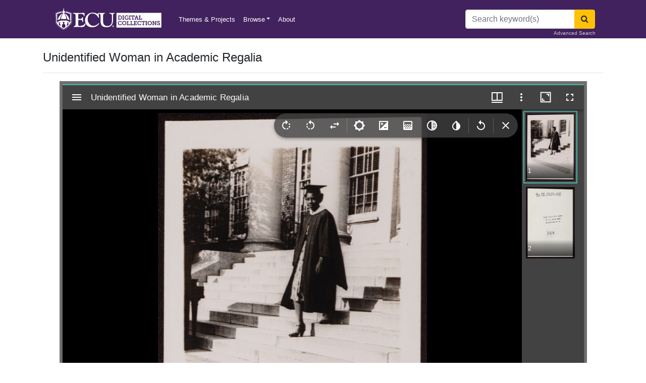

--- FILE ---
content_type: text/html; charset=utf-8
request_url: https://digital.lib.ecu.edu/51389
body_size: 10450
content:
<!DOCTYPE html>
<html lang="en">
<head>
    <meta charset="utf-8" />
    <meta name="viewport" content="width=device-width, initial-scale=1.0, user-scalable=yes, maximum-scale=2.0, shrink-to-fit=no" />
    <title>Unidentified Woman in Academic Regalia - ECU Digital Collections</title>
    <link rel="shortcut icon" href="/favicon.png">
    <link rel="apple-touch-icon" href="/favicon.png">
    <link rel="stylesheet" href="/css/site.css" />
    <link rel="stylesheet" href="/css/font-awesome.min.css" />
    <meta name="description" content="Discover digitized images, texts, audio, and video from ECU Libraries diverse collections and it's partners">
    <script src="/js/jquery.min.js"></script>
    <script src="/js/bootstrap.bundle.min.js"></script>
    <!-- Matomo Tag Manager -->
    <script>
        var _mtm = window._mtm = window._mtm || [];
        _mtm.push({'mtm.startTime': (new Date().getTime()), 'event': 'mtm.Start'});
        var d=document, g=d.createElement('script'), s=d.getElementsByTagName('script')[0];
        g.async=true; g.src='https://intranet.lib.ecu.edu/matomo/js/container_Jx8uSAdu.js'; s.parentNode.insertBefore(g,s);
    </script>
    <!-- End Matomo Tag Manager -->
    
    <link href="BotDetectCaptcha.ashx?get=layout-stylesheet&amp;amp;t=1768698000" rel="stylesheet" type="text/css" />

    <!-- Matomo -->
    <script>
        var _paq = window._paq = window._paq || [];
        /* tracker methods like "setCustomDimension" should be called before "trackPageView" */
        _paq.push(['trackPageView']);
        _paq.push(['enableLinkTracking']);
        (function() {
          var u="https://intranet.lib.ecu.edu/matomo/";
          _paq.push(['setTrackerUrl', u+'matomo.php']);
          _paq.push(['setSiteId', '6']);
          var d=document, g=d.createElement('script'), s=d.getElementsByTagName('script')[0];
          g.async=true; g.src=u+'matomo.js'; s.parentNode.insertBefore(g,s);
        })();
    </script>
    <!-- End Matomo Code -->
</head>
<body class="d-flex flex-column h-100">
    <header class="bg-purple">
    <div class="container">
        <nav class="navbar navbar-expand-sm navbar-dark bg-purple">
            <a class="navbar-brand" href="/"><img alt="ECU Digital Collections" src="/img/ecu_dc_wordmark.svg" title="ECU Digital Collections" style="height:50px"/></a>
            <span class="navbar-text">&nbsp;</span>
            <button class="navbar-toggler" type="button" data-toggle="collapse" data-target="#ecu-nav" aria-controls="ecu-nav" aria-expanded="false" aria-label="Toggle navigation">
                <span class="navbar-toggler-icon"></span>
            </button>

            <div class="collapse navbar-collapse" id="ecu-nav">

                <ul class="navbar-nav mr-auto">
                    <li class="nav-item">
                        <a class="nav-link" href="/collections">Themes & Projects</a>
                    </li>
                    <li class="nav-item dropdown">
                        <a class="nav-link dropdown-toggle" data-toggle="dropdown" href="#" role="button" aria-haspopup="true" aria-expanded="false">Browse</a>
                        <div class="dropdown-menu" style="z-index: 2000;">
                            <a class="dropdown-item" href="/search?utf8=✓">All Items</a>
                            <a class="dropdown-item" href="/locations/browse">Divisions</a>
                            <a class="dropdown-item" href="/subject/browse">Subjects</a>
                            <a class="dropdown-item" href="/mycollections/about">My Collections</a>
                            <a class="dropdown-item" href="/collections?utf8=✓">Themes & Projects</a>
                        </div>
                    </li>


                    <li class="nav-item">
                        <a class="nav-link" href="/about">About</a>
                    </li>
                </ul>
                    <form method="post" class="form-inline my-2 my-lg-0" action="/search/route">
                        <div class="input-group">
                            <input name="q" id="q" class="form-control" type="search" placeholder="Search keyword(s)" aria-label="Search">
                            <div class="input-group-append">
                                <button class="btn btn-warning" type="submit" aria-label="Search"><span class="fa fa-search"></span></button>
                            </div>
                        </div>
                        <a href="/advanced" class="small position-absolute" style="bottom: 3px; right: 15px; color: #cfc7d7">Advanced Search</a>
                    <input name="__RequestVerificationToken" type="hidden" value="CfDJ8LPGSs0fHNZIm3KZsIIvFEuuCw52XRi5SCIStEHGeTGXhIaev-S6by5s1IcyzKCBMZ46oLk3ho3XA6ddLEh4oVoxHceg8jt-IcA_7mU1coSLtWzx4bC4Ish_H7xdzxGFm_3JLxmTjbYIpSG8sgRW-jM" /></form>
            </div>
        </nav>
        <!--

<div class="alert alert-danger" role="alert">
    Example of a site-wide flash message. <a href="/about">Link</a>
</div>






<div class="alert alert-danger" role="alert" style="border: solid 1px red">
    <b>Starting at 9:00am eastern standard time on August 3, 2022, the Digital Collections repository will be undergoing a database migration. The planned downtime is minimal. We apologize for any inconvenience that may occur. Please reach out to us at <a href=mailto:ALS_DIGITALCOLLECTIONS@ecu.edu?subject="Repository Update">ALS_DIGITALCOLLECTIONS@ecu.edu</a> with any questions or comments. Thank you for your patience.</b>
</div>

<div class="alert alert-danger" role="alert" style="border: solid 1px red">
    We're updating our repository, some pages may be temporarily unavailable. We apologize for any inconvenience that may occur. Please reach out to us at <a href="mailto:ALS_DIGITALCOLLECTIONS@ecu.edu">ALS_DIGITALCOLLECTIONS@ecu.edu</a> with any questions or comments.
</div>



<div class="alert alert-danger" role="alert" style="border: solid 1px red">
    Some of our services are temporarily unavailable. We apologize for any inconvenience that may occur. Please reach out to us at <a href="mailto:ALS_DIGITALCOLLECTIONS@ecu.edu">ALS_DIGITALCOLLECTIONS@ecu.edu</a> with any questions or comments.
</div>
-->

    </div>
</header>
<div class="modal fade" id="exampleModal" tabindex="-1" aria-labelledby="exampleModalLabel" aria-hidden="true">
    <div class="modal-dialog">
        <div class="modal-content">
            <div class="modal-header">
                <h5 class="modal-title" id="exampleModalLabel">Digital Collections User Survey</h5>
                <button type="button" class="close" data-dismiss="modal" aria-label="Close">
                    <span aria-hidden="true">&times;</span>
                </button>
            </div>
            <div class="modal-body">
                <iframe src="https://ecu.az1.qualtrics.com/jfe/form/SV_42WjdbwMmUYAX1s" width="100%" height="400px" frameborder="0" marginheight="0" marginwidth="0">Loading…</iframe>
            </div>
        </div>
    </div>
</div>

    <div class="container position-relative">
        



<h4 class="mt-4">Unidentified Woman in Academic Regalia</h4>
<hr />

                
    <div class="row justify-content-center">

        <div class="col-11">
            <div id="ecu-mirador" style="min-height: 800px"></div>
            <script src="/js/main.js" data-manifest="../../Manifest/51389" data-canvas="0"></script>
        </div>

    </div>
        <div class="d-flex justify-content-center mt-2">
            <div class="btn-toolbar mb-3 mx-auto" role="toolbar" aria-label="Download options">
                <div class="btn-group" role="group" aria-label="1000px image">
                    <a id="small-dl" href="#" class="btn btn-info btn-sm mr-2"><i class="fa fa-download"></i> Small image - 1000px</a>
                </div>
                <div class="btn-group" role="group" aria-label="4000px image">
                    <a id="large-dl" href="#" class="btn btn-info btn-sm"><i class="fa fa-download"></i> Large image - 4000px</a>
                </div>

            </div>
        </div>



<div class="row">
<div class="col-md-8">
    <dl>
        <dt>Title</dt>
        <dd>Unidentified Woman in Academic Regalia</dd>
        <dt>Description</dt>
        <dd>A young woman poses in academic regalia. Photograph likely taken by Andrew Best. Dates approximated. Previous identifier: UA90.58.03.01.18</dd>
            <dt>Date</dt>
            <dd>1940-1969</dd>
            <dt>Original Format</dt>
            <dd>
                    <a href="/search?utf8=%E2%9C%93&amp;filter_fields=format&amp;filter_values=photographs" class="mr-3">photographs</a>
            </dd>

        <dt>Extent</dt>
        <dd>8cm x 12cm</dd>
        <dt>Local Identifier</dt>
        <dd>
LL02.13.03.02.01.21        </dd>
            <dt>Creator(s)</dt>
            <ul class="list-unstyled mb-2">
                    <li> <a href="/search?utf8=%E2%9C%93&amp;filter_fields=name&amp;filter_values=Best,%20Andrew%20A.,%201916-2005">Best, Andrew A., 1916-2005</a></li>
            </ul>
            <dt>Subject(s)</dt>
            <ul class="list-unstyled">
                    <li> <a href="/search?utf8=%E2%9C%93&amp;filter_fields=subject&amp;filter_values=African%20Americans--North%20Carolina">African Americans--North Carolina</a></li>
            </ul>
            <dt>Spatial</dt>
            <ul class="list-unstyled">
                    <li> <a href="/search?utf8=%E2%9C%93&amp;filter_fields=spatial&amp;filter_values=Kinston%20(N.C.)">Kinston (N.C.)</a></li>
            </ul>
            <dt>Location of Original</dt>
            <dd>
                Laupus Library History Collections
            </dd>
            <dt>Rights</dt>
            <dd>
                This item has been made available for use in research, teaching, and private study. Researchers are responsible for using these materials in accordance with Title 17 of the United States Code and any other applicable statutes. If you are the creator or copyright holder of this item and would like it removed, please contact us at als_digitalcollections@ecu.edu.<br /><a href="http://rightsstatements.org/vocab/InC-EDU/1.0/">http://rightsstatements.org/vocab/InC-EDU/1.0/</a>
            </dd>
        
        <dt>Permalink</dt>
        <dd>https://digital.lib.ecu.edu/51389</dd>
        <dt>Preferred Citation</dt>
        <dd>
        <i class="fa fa-window-restore"></i> <a href="#" data-toggle="modal" data-target="#citationModal">Cite this item</a>
            
    </dl>


</div>
<div class="col-md-4 small">
<ul class="list-group mb-4">
    <li class="list-group-item bg-gray">This item</li>
    <li class="list-group-item d-flex align-items-center">
            <img class="img-responsive float-left mr-2" src="https://iiif.lib.ecu.edu/cantaloupe/iiif/2/00051389_0001.jp2/full/!225,225/0/default.jpg" alt="Unidentified Woman in Academic Regalia" style="height: 45px">
        <span>Unidentified Woman in Academic Regalia</span>
    </li>
    <li class="list-group-item">
            <a href="/authenticate/signin?ReturnUrl=%2F51389"><i class="fa fa-heart-o text-danger"></i> My Collections Login</a>
    </li>
    <li class="list-group-item"><a href="https://digital.lib.ecu.edu/worksheet/51389"><i class="fa fa-file-o text-secondary"></i> Printable Feedback Form</a></li>
</ul>
    <ul class="list-group mb-4">
        <li class="list-group-item bg-gray">Found in theme/project</li>
            <li class="list-group-item d-flex align-items-center">
                <img class="img-responsive rounded-circle float-left mr-2" src="/img/collection/thumbs/african-american.jpg" alt="African American History and Culture" style="height: 45px">
                <a href="/collections/african-american?utf8=✓&filter_fields=collection_s&filter_values=African American History and Culture">
                    African American History and Culture
                </a>
            </li>
            <li class="list-group-item d-flex align-items-center">
                <img class="img-responsive rounded-circle float-left mr-2" src="/img/collection/thumbs/laupus-history.jpg" alt="Laupus Health Sciences History Collections" style="height: 45px">
                <a href="/collections/laupus-history?utf8=✓&filter_fields=collection_s&filter_values=Laupus Health Sciences History Collections">
                    Laupus Health Sciences History Collections
                </a>
            </li>
    </ul>
    <ul class="list-group mt-4">
        <li class="list-group-item bg-gray">Location of Original</li>
        <li class="list-group-item">
            <a href="http://digital.lib.ecu.edu/special/ead/findingaids/LL02-13"><i class="fa fa-external-link"></i> Andrew A. Best Papers</a> from the <em>Laupus Library History Collections</em>
        </li>
        <li class="list-group-item">
                <a href="/locations/laupus/ll02-13?utf8=✓&filter_fields=guide_sort&filter_values=Best, Andrew A., Papers"><i class="fa fa-search"></i> View all digitized items from the Andrew A. Best Papers</a>

        </li>
    </ul>
        
</div>
</div>


<div class="modal fade" id="citationModal" tabindex="-1" role="dialog" aria-labelledby="citationModalLabel" aria-hidden="true">
    <div class="modal-dialog modal-lg modal-dialog-centered" role="document">
        <div class="modal-content">
            <div class="modal-header">
                <h5 class="modal-title" id="citationModalLabel">Preferred Citation</h5>
                <button type="button" class="close" data-dismiss="modal" aria-label="Close">
                    <span aria-hidden="true">&times;</span>
                </button>
            </div>
            <div class="modal-body">
                <div>
                    <p>
                        If you are doing an assignment, <b class="text-danger">ask your professor which style to use</b>. 
                        Most require similar information, but the formats vary. 
                        More citation information can be found at <a href="https://libguides.ecu.edu/citation">https://libguides.ecu.edu/citation</a>.

                    </p>
                    <div class="alert alert-secondary">
Best, Andrew A., 1916-2005<span>. </span>
Unidentified Woman in Academic Regalia<span>. </span>
                            <span>1940-1969. </span>
                        
                            <span>Andrew A. Best Papers. </span>
                            <span>LL02.13.03.02.01.21. </span>
                        <span>East Carolina University Digital Collections. </span>

                        https://digital.lib.ecu.edu/51389<span>.</span> Accessed 17 Jan. 2026<span>.</span>

                    </div>
                    <div class="small text-muted">Citation format: Creator. Title. Date. Collection. Identifier. Location. URL. Date Accessed. </div>
                </div>
            </div>
            <div class="modal-footer">
                <button type="button" class="btn btn-secondary" data-dismiss="modal">Close</button>
            </div>
        </div>
    </div>
</div>
    <h4 class="mt-4">Related Search Results</h4>
    <div class="row">
            <div class="col-md-3">
                <div class="card">
                    <a href="/51391" class="mx-auto">
                        <img class="card-img-top" src="https://iiif.lib.ecu.edu/cantaloupe/iiif/2/00051391_0001.jp2/full/!225,225/0/default.jpg" alt="Unidentified Woman in Academic Regalia"/>
                    </a>
                </div>
                <div class="card-body pt-2">
                    <div clas="card-title">
                        <a href="/51391" class="mx-auto">
                            Unidentified Woman in Academic Regalia
                        </a>
                    </div>
                </div>
                
            </div>
            <div class="col-md-3">
                <div class="card">
                    <a href="/51413" class="mx-auto">
                        <img class="card-img-top" src="https://iiif.lib.ecu.edu/cantaloupe/iiif/2/00051413_0001.jp2/full/!225,225/0/default.jpg" alt="Unidentified Woman in Academic Regalia"/>
                    </a>
                </div>
                <div class="card-body pt-2">
                    <div clas="card-title">
                        <a href="/51413" class="mx-auto">
                            Unidentified Woman in Academic Regalia
                        </a>
                    </div>
                </div>
                
            </div>
            <div class="col-md-3">
                <div class="card">
                    <a href="/51405" class="mx-auto">
                        <img class="card-img-top" src="https://iiif.lib.ecu.edu/cantaloupe/iiif/2/00051405_0001.jp2/full/!225,225/0/default.jpg" alt="Woman in Academic Regalia"/>
                    </a>
                </div>
                <div class="card-body pt-2">
                    <div clas="card-title">
                        <a href="/51405" class="mx-auto">
                            Woman in Academic Regalia
                        </a>
                    </div>
                </div>
                
            </div>
        <div class="col-md-3">
            <div class="card">
                <a href="https://digital.lib.ecu.edu/search?utf8=%E2%9C%93&q=Unidentified Woman in Academic Regalia" class="mx-auto">
                    <span class="fa fa-search-plus text-secondary p-3" style="font-size: 10em;"></span>
                </a>
            </div>
            <div class="card-body pt-2">
                <div clas="card-title">
                    <a href="https://digital.lib.ecu.edu/search?utf8=%E2%9C%93&q=Unidentified Woman in Academic Regalia" class="mx-auto">
                        More Search Results...
                    </a>
                </div>
            </div>

        </div>
    </div>

<div class="card bg-light mt-3 mb-sm-4 mb-md-0">
    <div class="card-header"><i class="fa fa-info-circle"></i> Content Notice</div>
    <div class="card-body">
        <p class="card-text">
            Public access is provided to these resources to preserve the historical record.
            The content represents the opinions and actions of their creators and the culture in which they were produced.
            Therefore, some materials may contain language and imagery that is outdated, offensive and/or harmful.
            The content does not reflect the opinions, values, or beliefs of ECU Libraries.
        </p>
    </div>
</div>



<div class="row mt-4">
    <div class="col-md-12">
         <h4>Contact Digital Collections</h4>
        <p>If you know something about this item or would like to request additional information, <a href="#" data-toggle="modal" data-target="#questionModal">click here</a>.</p>
        <hr />
        <form method="post" action="/object/question">
            <input type="hidden" value="51389" data-val="true" data-val-required="The Pid field is required." id="NewQuestion_Pid" name="NewQuestion.Pid" />
            <div class="modal fade" id="questionModal" tabindex="-1" role="dialog" aria-labelledby="questionModalLabel" aria-hidden="true">
                <div class="modal-dialog" role="document">
                    <div class="modal-content">
                        <div class="modal-header">
                            <h5 class="modal-title" id="questionModalLabel">Contact Digital Collections</h5>
                            <button type="button" class="close" data-dismiss="modal" aria-label="Close">
                                <span aria-hidden="true">&times;</span>
                            </button>
                        </div>
                        <div class="modal-body">
                            <div class="form-group">
                                <label for="NewQuestion_Email">Email address</label> <span class="text-danger">*</span>
                                <input type="text" class="form-control" data-val="true" data-val-email="Invalid Email Address" data-val-required="The Email address field is required." id="NewQuestion_Email" name="NewQuestion.Email" value="" />
                                <span class="text-danger field-validation-valid" data-valmsg-for="NewQuestion.Email" data-valmsg-replace="true"></span>
                            </div>
                            <div class="form-group">
                                <label for="NewQuestion_Question">Question</label> <span class="text-danger">*</span>
                                <textarea class="form-control" data-val="true" data-val-required="The Question field is required." id="NewQuestion_Question" name="NewQuestion.Question">
</textarea>
                                <span class="text-danger field-validation-valid" data-valmsg-for="NewQuestion.Question" data-valmsg-replace="true"></span>
                            </div>
                            <div class="form-group">
                                <label for="QuestionCaptchaCode">Retype the code from the picture:</label>
                                <captcha>

  <div class="BDC_CaptchaDiv " id="QuestionCaptcha_CaptchaDiv" style="width: 280px !important; height: 50px !important; "><!--
 --><div class="BDC_CaptchaImageDiv" id="QuestionCaptcha_CaptchaImageDiv" style="width: 250px !important; height: 50px !important;"><!--
   --><div class="BDC_CaptchaImageDiv" style="width:250px; height:40px;"><img class="BDC_CaptchaImage" id="QuestionCaptcha_CaptchaImage" src="BotDetectCaptcha.ashx?get=image&amp;c=QuestionCaptcha&amp;t=5ccf6452626f4baaa3ad262d6cf9aa89" alt="Retype the CAPTCHA code from the image" style="" /></div><!--
   --><a href="//captcha.org/captcha.html?asp.net" title="BotDetect CAPTCHA ASP.NET Form Validation" style="display: block !important; height: 10px !important; margin: 0 !important; padding: 0 !important; font-size: 9px !important; line-height: 10px !important; visibility: visible !important; font-family: Verdana, DejaVu Sans, Bitstream Vera Sans, Verdana Ref, sans-serif !important; vertical-align: middle !important; text-align: center !important; text-decoration: none !important; background-color: #f8f8f8 !important; color: #606060 !important;">BotDetect CAPTCHA ASP.NET Form Validation</a><!--
 --></div><!--
 --><div class="BDC_CaptchaIconsDiv" id="QuestionCaptcha_CaptchaIconsDiv" style="width: 24px !important;"><!--
   --><a class="BDC_ReloadLink" id="QuestionCaptcha_ReloadLink" href="#" title="Change the CAPTCHA code"><img class="BDC_ReloadIcon" id="QuestionCaptcha_ReloadIcon" src="BotDetectCaptcha.ashx?get=reload-icon" alt="Change the CAPTCHA code" /></a><!--
   --><a class="BDC_SoundLink" id="QuestionCaptcha_SoundLink" href="BotDetectCaptcha.ashx?get=sound&amp;c=QuestionCaptcha&amp;t=5ccf6452626f4baaa3ad262d6cf9aa89" title="Speak the CAPTCHA code" rel="nofollow"><img class="BDC_SoundIcon" id="QuestionCaptcha_SoundIcon" src="BotDetectCaptcha.ashx?get=sound-icon" alt="Speak the CAPTCHA code" /></a><!--
   --><div class="BDC_Placeholder" id="QuestionCaptcha_AudioPlaceholder">&nbsp;</div><!--
 --></div>
    <script src="BotDetectCaptcha.ashx?get=script-include&amp;c=QuestionCaptcha&amp;t=5ccf6452626f4baaa3ad262d6cf9aa89" type="text/javascript"></script>
    <input type="hidden" name="BDC_VCID_QuestionCaptcha" id="BDC_VCID_QuestionCaptcha" value="5ccf6452626f4baaa3ad262d6cf9aa89" />
    <input type="hidden" name="BDC_BackWorkaround_QuestionCaptcha" id="BDC_BackWorkaround_QuestionCaptcha" value="0" />
    <input type="hidden" name="BDC_Hs_QuestionCaptcha" id="BDC_Hs_QuestionCaptcha" value="32d45f9f20c1be9a9e7a691c2e2ba2c1ae336957" />
    <input type="hidden" name="BDC_SP_QuestionCaptcha" id="BDC_SP_QuestionCaptcha" value="548107360" />
  </div>

</captcha>
                                <div class="actions">
                                    <input type="text" id="QuestionCaptchaCode" name="QuestionCaptchaCode" value="" />
                                </div>
                            </div>
                        </div>
                        <div class="modal-footer">

                            <button type="button" class="btn btn-secondary" data-dismiss="modal">Close</button>
                            <button type="submit" class="btn btn-primary">Submit Question</button>
                        </div>
                    </div>
                </div>
            </div>
        <input name="__RequestVerificationToken" type="hidden" value="CfDJ8LPGSs0fHNZIm3KZsIIvFEuuCw52XRi5SCIStEHGeTGXhIaev-S6by5s1IcyzKCBMZ46oLk3ho3XA6ddLEh4oVoxHceg8jt-IcA_7mU1coSLtWzx4bC4Ish_H7xdzxGFm_3JLxmTjbYIpSG8sgRW-jM" /></form>

       
        <h4 class="mt-4">Comment on This Item</h4>
        <p>Complete the fields below to post a public comment about the material featured on this page. The email address you submit will not be displayed and would only be used to contact you with additional comments or questions. </p>
        <hr />
        <form method="post" action="/object/comment">
            <input type="hidden" data-val="true" data-val-required="The object_id field is required." id="NewComment_object_id" name="NewComment.object_id" value="51389" />

            <div class="form-group">
                <span class="text-danger">*</span> <label for="NewComment_name">Name</label>
                <input type="text" class="form-control col-md-4" data-val="true" data-val-length="Name cannot exceed 75 characters." data-val-length-max="75" data-val-required="The Name field is required." id="NewComment_name" maxlength="75" name="NewComment.name" value="" />
                <span class="text-danger field-validation-valid" data-valmsg-for="NewComment.name" data-valmsg-replace="true"></span>
            </div>
            <div class="form-group">
                <span class="text-danger">*</span> <label for="NewComment_email">Email</label>
                <input type="text" class="form-control col-md-4" data-val="true" data-val-email="Invalid Email Address" data-val-length="Email cannot exceed 50 characters." data-val-length-max="50" data-val-required="The Email field is required." id="NewComment_email" maxlength="50" name="NewComment.email" value="" />
                <span class="text-danger field-validation-valid" data-valmsg-for="NewComment.email" data-valmsg-replace="true"></span>
            </div>
            <div class="form-group">
                <span class="text-danger">*</span> <label for="NewComment_value">Comment</label>
                <textarea class="form-control col-md-6" data-val="true" data-val-required="The Comment field is required." id="NewComment_value" name="NewComment.value">
</textarea>
                <span class="text-danger field-validation-valid" data-valmsg-for="NewComment.value" data-valmsg-replace="true"></span>
            </div>

            <div class="form-group">
                <label for="CommentCaptchaCode">Retype the code from the picture:</label>
                <captcha>

  <div class="BDC_CaptchaDiv " id="CommentCaptcha_CaptchaDiv" style="width: 280px !important; height: 50px !important; "><!--
 --><div class="BDC_CaptchaImageDiv" id="CommentCaptcha_CaptchaImageDiv" style="width: 250px !important; height: 50px !important;"><!--
   --><div class="BDC_CaptchaImageDiv" style="width:250px; height:40px;"><img class="BDC_CaptchaImage" id="CommentCaptcha_CaptchaImage" src="BotDetectCaptcha.ashx?get=image&amp;c=CommentCaptcha&amp;t=9e8e14a65e994515b2170b430651a20c" alt="Retype the CAPTCHA code from the image" style="" /></div><!--
   --><a href="//captcha.org/captcha.html?asp.net" title="BotDetect CAPTCHA ASP.NET Form Validation" style="display: block !important; height: 10px !important; margin: 0 !important; padding: 0 !important; font-size: 9px !important; line-height: 10px !important; visibility: visible !important; font-family: Verdana, DejaVu Sans, Bitstream Vera Sans, Verdana Ref, sans-serif !important; vertical-align: middle !important; text-align: center !important; text-decoration: none !important; background-color: #f8f8f8 !important; color: #606060 !important;">BotDetect CAPTCHA ASP.NET Form Validation</a><!--
 --></div><!--
 --><div class="BDC_CaptchaIconsDiv" id="CommentCaptcha_CaptchaIconsDiv" style="width: 24px !important;"><!--
   --><a class="BDC_ReloadLink" id="CommentCaptcha_ReloadLink" href="#" title="Change the CAPTCHA code"><img class="BDC_ReloadIcon" id="CommentCaptcha_ReloadIcon" src="BotDetectCaptcha.ashx?get=reload-icon" alt="Change the CAPTCHA code" /></a><!--
   --><a class="BDC_SoundLink" id="CommentCaptcha_SoundLink" href="BotDetectCaptcha.ashx?get=sound&amp;c=CommentCaptcha&amp;t=9e8e14a65e994515b2170b430651a20c" title="Speak the CAPTCHA code" rel="nofollow"><img class="BDC_SoundIcon" id="CommentCaptcha_SoundIcon" src="BotDetectCaptcha.ashx?get=sound-icon" alt="Speak the CAPTCHA code" /></a><!--
   --><div class="BDC_Placeholder" id="CommentCaptcha_AudioPlaceholder">&nbsp;</div><!--
 --></div>
    <script src="BotDetectCaptcha.ashx?get=script-include&amp;c=CommentCaptcha&amp;t=9e8e14a65e994515b2170b430651a20c" type="text/javascript"></script>
    <input type="hidden" name="BDC_VCID_CommentCaptcha" id="BDC_VCID_CommentCaptcha" value="9e8e14a65e994515b2170b430651a20c" />
    <input type="hidden" name="BDC_BackWorkaround_CommentCaptcha" id="BDC_BackWorkaround_CommentCaptcha" value="0" />
    <input type="hidden" name="BDC_Hs_CommentCaptcha" id="BDC_Hs_CommentCaptcha" value="1a730b96eba0bf46b2e164d3d2bf9b9fee3cec7a" />
    <input type="hidden" name="BDC_SP_CommentCaptcha" id="BDC_SP_CommentCaptcha" value="1095108286" />
  </div>

</captcha>
                <div class="actions">
                    <input type="text" id="CommentCaptchaCode" name="CommentCaptchaCode" value="" />
                </div>
            </div>
            <button type="submit" class="btn btn-info mb-2">Submit Comment</button>
            <small><a style="text-decoration: underline; color: blue; cursor: pointer" class="d-block mb-4" onclick="alert('We welcome comments on our materials. We reserve the right to delete comments that are inappropriate or off topic. Comments do not reflect the views of East Carolina University and may contain errors.');">Comment Policy</a></small>
        <input name="__RequestVerificationToken" type="hidden" value="CfDJ8LPGSs0fHNZIm3KZsIIvFEuuCw52XRi5SCIStEHGeTGXhIaev-S6by5s1IcyzKCBMZ46oLk3ho3XA6ddLEh4oVoxHceg8jt-IcA_7mU1coSLtWzx4bC4Ish_H7xdzxGFm_3JLxmTjbYIpSG8sgRW-jM" /></form>
    </div>
</div>
<div id="myElement"></div>



    </div>
    
<footer class="site-footer mt-auto">
    <div class="container">
        <div class="row">
            <div class="col-sm-12 col-md-8">
                <h6>ECU DIGITAL COLLECTIONS</h6>
                <p class="text-justify">
                    We support the research and teaching mission of East Carolina University 
                    and preserve the cultural heritage of the eastern North Carolina community through digital initiatives, 
                    especially the creation of digital library materials and tools.
                </p>
            </div>

            <div class="col-xs-6 col-md-4 text-right">
                <h6>Quick Links</h6>
                <ul class="footer-links">
                        <li>
                            <a href="/authenticate/signin?ReturnUrl=%2F51389" class="">Login <i class="fa fa-sign-in" aria-hidden="true"></i></a>
                        </li>
                    <li><a href="/about">About</a></li>
                    <li><a href="mailto:als_digitalprojects@ecu.edu">Contact</a></li>
                    <li><a href="https://info.ecu.edu/libraries/">ECU Libraries</a></li>
                    <li><a href="https://www.ecu.edu/">East Carolina University</a></li>
                </ul>
            </div>
        </div>
        <hr>
    </div>
    <div class="container">
        <div class="row">
            <div class="col-md-8 col-sm-6">
                <p class="copyright-text">
                    Copyright &copy; 2026 All Rights Reserved by
                    <a href="http://www.ecu.edu">East Carolina University</a>.
                </p>
            </div>

        </div>
    </div>
</footer>


    
    <script src="/js/jquery.validate.min.js"></script>
<script src="/js/jquery.validate.unobtrusive.min.js"></script>


        <script type="text/javascript">
            var position = 'far-right';
            if ($(window).width() < 760) {
                position = 'far-bottom';
                $('#ecu-mirador').css("min-height", "500px");
            } else {
                $('#ecu-mirador').css("min-height", "800px");
            }
        </script>

    <script>
        //$('a[data-toggle="tab"]').on('shown.bs.tab',
        //    function(e) {
        //        if (e.target.id == "image-tab") {
                    //alert('https://davenport.ecu.edu:6984/manifest/51389');
        //        }
                //e.target // newly activated tab
                //e.relatedTarget // previous active tab
        //    });

        var CaptchaCallback = function() {
            jQuery('.g-recaptcha').each(function(index, el) {
                grecaptcha.render(el, {
                    'sitekey' : jQuery(el).attr('data-sitekey')
                    ,'theme' : jQuery(el).attr('data-theme')
                    ,'size' : jQuery(el).attr('data-size')
                    ,'tabindex' : jQuery(el).attr('data-tabindex')
                    ,'callback' : jQuery(el).attr('data-callback')
                    ,'expired-callback' : jQuery(el).attr('data-expired-callback')
                    ,'error-callback' : jQuery(el).attr('data-error-callback')
                });
            });
        };

        // function detectKey(e) {
        //     var query = window.location.toString();
        //     var test = document.getElementById("phyloc");
        //     var browserName = navigator.appName;
        //     if (browserName == "Microsoft Internet Explorer") {
        //         if (event.keyCode == 192) {
        //             window.open(query.replace('https://digital.lib.ecu.edu/', 'http://digital.lib.ecu.edu/admin/index/'), '');
        //         }
        //     }
        //     else {
        //         if (e.which == 192) {
        //             window.open(query.replace('https://digital.lib.ecu.edu/', 'http://digital.lib.ecu.edu/admin/index/'), '');
        //         }
        //     }
        // }
        // document.onkeydown = detectKey;

        $(document).on("click", ".replyLink", function () {
            var passedID = $(this).data('id');
            $("#parentId").val(passedID);
            //alert(passedID);
        });
        var list = ["https://iiif.lib.ecu.edu/cantaloupe/iiif/2/00051389_0001.jp2","https://iiif.lib.ecu.edu/cantaloupe/iiif/2/00051389_0002.jp2"];
        $(document).ready(function () {
            $('#image').removeClass('active');
            $('#small-dl').attr("href", list[0] + "/full/1000,/0/default.jpg");
            $('#large-dl').attr("href", list[0] + "/full/4000,/0/default.jpg");
            $('#myElement').data('cacheKey', '0');

            $(document).keydown(function (event) {
                // Detect key 192 (`)
                if (event.which === 192) {
                    let currentUrl = window.location.href;
                    let currentId = parseInt(currentUrl.match(/(\d+)$/)[0]);
                    window.location.href = "http://digital.lib.ecu.edu/admin/index/" + currentId;
                }

                // Detect Shift + Right Arrow
                if (event.shiftKey && event.which === 39) {
                    let currentUrl = window.location.href;
                    let currentId = parseInt(currentUrl.match(/(\d+)$/)[0]);
                    let nextId = currentId + 1;
                    let nextUrl = currentUrl.replace(/(\d+)$/, nextId);
                    window.location.href = nextUrl;
                }

                // Detect Shift + Left Arrow
                if (event.shiftKey && event.which === 37) {
                    let currentUrl = window.location.href;
                    let currentId = parseInt(currentUrl.match(/(\d+)$/)[0]);
                    let prevId = currentId - 1;
                    let prevUrl = currentUrl.replace(/(\d+)$/, prevId);
                    window.location.href = prevUrl;
                }
            });
        });
        $('body').on('click', '.mirador-current-canvas-grouping', function () {
            var idx = $(this).attr("data-canvas-index");
            $('#myElement').data('cacheKey', idx);
            $('#small-dl').attr("href", list[idx] + "/full/1000,/0/default.jpg");
            $('#large-dl').attr("href", list[idx] + "/full/4000,/0/default.jpg");
            //window.history.replaceState("", "", window.location.href.split('.')[0] + "." + (parseInt(idx) + 1));
        });
        $('body').on('click', '.mirador103', function () {
            var idx = $(this).index();
            $('#small-dl').attr("href", list[idx] + "/full/1000,/0/default.jpg");
            $('#large-dl').attr("href", list[idx] + "/full/4000,/0/default.jpg");
            //window.history.replaceState("", "", window.location.href.split('.')[0] + "." + (parseInt(idx) + 1));
        });
        $('body').on('click', '.mirador148', function () {
            var idx = $(this).index();
            $('#small-dl').attr("href", list[idx] + "/full/1000,/0/default.jpg");
            $('#large-dl').attr("href", list[idx] + "/full/4000,/0/default.jpg");
            //window.history.replaceState("", "", window.location.href.split('.')[0] + "." + (parseInt(idx) + 1));
        });
        $('body').on('click', '.mirador-previous-canvas-button', function () {
            var cacheValue = parseInt($('#myElement').data('cacheKey'));
            cacheValue -= 1;

            // Store the updated value back to the cache
            $('#myElement').data('cacheKey', cacheValue);
            //var idx = window.location.href.split('.')[1] == null ? 1 : parseInt(window.location.href.split('.')[1]);
            $('#small-dl').attr("href", list[cacheValue] + "/full/1000,/0/default.jpg");
            $('#large-dl').attr("href", list[cacheValue] + "/full/4000,/0/default.jpg");
            //window.history.replaceState("", "", window.location.href.split('.')[0] + "." + (idx - 1));
        });
        $('body').on('click', '.mirador-next-canvas-button', function () {

            var cacheValue = parseInt($('#myElement').data('cacheKey'));
            cacheValue += 1;

            // Store the updated value back to the cache
            $('#myElement').data('cacheKey', cacheValue);

            //var idx = window.location.href.split('.')[1] == null ? 1 : parseInt(window.location.href.split('.')[1]);
            $('#small-dl').attr("href", list[cacheValue] + "/full/1000,/0/default.jpg");
            $('#large-dl').attr("href", list[cacheValue] + "/full/4000,/0/default.jpg");
            //window.history.replaceState("", "", window.location.href.split('.')[0] + "." + (idx + 1));
        });
    </script>



</body>
</html>


--- FILE ---
content_type: text/html; charset=utf-8
request_url: https://ecu.az1.qualtrics.com/jfe/form/SV_42WjdbwMmUYAX1s
body_size: 17004
content:
<!doctype html><html dir="ltr"><head><title>Online Survey Software | Qualtrics Survey Solutions</title><meta property="og:title" content="Online Survey Software | Qualtrics Survey Solutions"><meta name="description" content="Qualtrics sophisticated online survey software solutions make creating online surveys easy. Learn more about Research Suite and get a free account today."><meta property="og:description" content="Qualtrics sophisticated online survey software solutions make creating online surveys easy. Learn more about Research Suite and get a free account today."><meta name="robots" content="noindex"><link rel="icon" type="image/x-icon" href="https://ecu.az1.qualtrics.com/brand-management/brand-assets/ecu/favicon.ico"><link rel="apple-touch-icon" href="/brand-management/apple-touch-icon"><meta charset="UTF-8"><meta name="viewport" content="width=device-width,initial-scale=1,shrink-to-fit=no"><meta name="apple-mobile-web-app-capable" content="yes"><meta name="mobile-web-app-capable" content="yes"><style>#q{background:#fff;position:absolute;top:0;bottom:0;left:0;right:0;z-index:1000}#q::before{content:'';display:block;position:fixed;top:30%;right:50%;width:50px;height:50px;border:6px solid transparent;border-top-color:#0b6ed0;border-left-color:#0b6ed0;border-radius:80px;animation:q 1s linear infinite;margin:-33px -33px 0 0;box-sizing:border-box}@keyframes q{0%{transform:rotate(0)}100%{transform:rotate(360deg)}}</style><script>!function(){"use strict";var e,s,n,o,t,m={},r={};function a(e){var s=r[e];if(void 0!==s)return s.exports;var n=r[e]={id:e,loaded:!1,exports:{}};return m[e].call(n.exports,n,n.exports,a),n.loaded=!0,n.exports}a.m=m,a.amdO={},e=[],a.O=function(s,n,o,t){if(!n){var m=1/0;for(c=0;c<e.length;c++){n=e[c][0],o=e[c][1],t=e[c][2];for(var r=!0,i=0;i<n.length;i++)(!1&t||m>=t)&&Object.keys(a.O).every(function(e){return a.O[e](n[i])})?n.splice(i--,1):(r=!1,t<m&&(m=t));if(r){e.splice(c--,1);var f=o();void 0!==f&&(s=f)}}return s}t=t||0;for(var c=e.length;c>0&&e[c-1][2]>t;c--)e[c]=e[c-1];e[c]=[n,o,t]},a.n=function(e){var s=e&&e.__esModule?function(){return e.default}:function(){return e};return a.d(s,{a:s}),s},n=Object.getPrototypeOf?function(e){return Object.getPrototypeOf(e)}:function(e){return e.__proto__},a.t=function(e,o){if(1&o&&(e=this(e)),8&o)return e;if("object"==typeof e&&e){if(4&o&&e.__esModule)return e;if(16&o&&"function"==typeof e.then)return e}var t=Object.create(null);a.r(t);var m={};s=s||[null,n({}),n([]),n(n)];for(var r=2&o&&e;("object"==typeof r||"function"==typeof r)&&!~s.indexOf(r);r=n(r))Object.getOwnPropertyNames(r).forEach(function(s){m[s]=function(){return e[s]}});return m.default=function(){return e},a.d(t,m),t},a.d=function(e,s){for(var n in s)a.o(s,n)&&!a.o(e,n)&&Object.defineProperty(e,n,{enumerable:!0,get:s[n]})},a.f={},a.e=function(e){return Promise.all(Object.keys(a.f).reduce(function(s,n){return a.f[n](e,s),s},[]))},a.u=function(e){return"c/"+{38:"../m/system-HI-json",87:"signature",109:"../m/system-EO-json",132:"../m/system-NE-json",194:"../m/system-ZH-T-json",215:"../m/system-CEB-json",233:"db",243:"../m/system-HR-json",277:"../m/preview-MN-json",311:"../m/system-SR-ME-json",325:"form",371:"../m/system-SO-json",410:"drill",446:"../m/preview-FR-json",509:"../m/system-PL-json",584:"../m/preview-MAR-json",598:"numberScale",910:"../m/system-SL-json",957:"../m/preview-AZ-AZ-json",1044:"matrix",1075:"mc",1192:"meta",1194:"../m/preview-LT-json",1205:"timing",1276:"../m/preview-PB-json",1362:"../m/system-Q_DEV-json",1366:"../m/system-UR-json",1388:"../m/system-TEL-json",1391:"../m/preview-JA-json",1426:"../m/system-MN-json",1493:"../m/preview-HIL-json",1506:"../m/system-ASM-json",1594:"../m/preview-KAN-json",1612:"../m/preview-KO-json",1706:"../m/preview-SIN-json",1779:"../m/preview-SR-json",1822:"../m/system-SQI-json",1895:"../m/system-SIN-json",1914:"../m/system-EN-GB-json",1945:"orgh",1963:"../m/system-MY-json",2022:"../m/preview-MK-json",2066:"../m/system-TA-json",2102:"../m/system-BG-json",2132:"../m/preview-KAT-json",2250:"../m/system-HU-json",2367:"../m/system-MAL-json",2407:"../m/preview-NE-json",2436:"slider",2457:"../m/system-MK-json",2476:"../m/system-EL-json",2549:"../m/preview-DE-json",2550:"../m/system-DE-json",2640:"../m/system-AZ-AZ-json",2739:"../m/preview-TGL-json",2746:"../m/system-PT-BR-json",2765:"../m/preview-TEL-json",2766:"../m/preview-MS-json",2872:"../m/preview-SK-json",3079:"../m/system-TR-json",3081:"../m/preview-DA-json",3109:"../m/preview-SL-json",3135:"../m/preview-EN-GB-json",3161:"../m/preview-BG-json",3210:"../m/preview-KM-json",3528:"../m/system-ID-json",3532:"../m/preview-ZH-S-json",3545:"../m/system-KM-json",3546:"../m/system-HE-json",3639:"../m/system-HYE-json",4093:"../m/system-CY-json",4105:"../m/preview-HE-json",4159:"../m/preview-SV-json",4265:"../m/system-ORI-json",4468:"../m/system-SR-json",4482:"../m/system-BEL-json",4492:"../m/preview-NL-json",4523:"../m/system-PB-json",4525:"../m/system-CKB-json",4576:"../m/preview-CS-json",4586:"../m/system-AR-json",4761:"../m/system-RI-GI-json",4827:"../m/system-ZH-S-json",4828:"../m/system-JA-json",4831:"../m/system-SK-json",4897:"../m/system-BN-json",4987:"../m/preview-IT-json",5003:"../m/preview-ES-ES-json",5143:"../m/preview-BEL-json",5182:"../m/preview-KAZ-json",5198:"../m/preview-GU-json",5210:"../m/preview-EO-json",5241:"../m/preview-TA-json",5332:"../m/preview-HR-json",5404:"../m/preview-LV-json",5407:"../m/preview-FR-CA-json",5435:"../m/preview-VI-json",5462:"../m/preview-SR-ME-json",5588:"../m/preview-RI-GI-json",5609:"../m/preview-HU-json",5674:"pgr",5709:"../m/preview-HI-json",5745:"../m/system-UK-json",5896:"../m/preview-ISL-json",5947:"../m/preview-PT-BR-json",5963:"../m/preview-ID-json",6035:"../m/preview-ASM-json",6129:"../m/preview-RO-json",6180:"video",6198:"te",6210:"../m/preview-CEB-json",6218:"ro",6233:"../m/system-ES-json",6275:"../m/system-LV-json",6405:"../m/system-CA-json",6422:"../m/preview-PL-json",6474:"../m/system-NO-json",6542:"../m/preview-UK-json",6557:"../m/preview-AR-json",6584:"agentChat",6643:"../m/preview-FA-json",6692:"../m/preview-SO-json",6693:"../m/preview-BS-json",6791:"../m/preview-ET-json",6823:"../m/system-KAN-json",6940:"../m/preview-SW-json",6982:"recaptcha",6994:"../m/system-TGL-json",7019:"../m/preview-Q_DEV-json",7073:"../m/system-FR-json",7077:"../m/system-PT-json",7088:"../m/preview-CKB-json",7090:"../m/system-BS-json",7136:"../m/system-PA-IN-json",7142:"../m/preview-CY-json",7211:"sbs",7277:"../m/system-KAT-json",7309:"../m/system-ISL-json",7374:"../m/system-RO-json",7515:"../m/system-KAZ-json",7529:"cs",7584:"rtAgent",7624:"../m/system-FI-json",7640:"../m/system-IT-json",7697:"../m/preview-PA-IN-json",7862:"../m/preview-ES-json",7865:"../m/preview-UR-json",7922:"auto",7935:"../m/preview-EL-json",8068:"../m/system-ET-json",8201:"../m/system-MAR-json",8210:"../m/system-FR-CA-json",8360:"../m/system-RU-json",8411:"../m/preview-RU-json",8429:"../m/system-TH-json",8445:"../m/preview-NO-json",8513:"../m/preview-ZH-T-json",8568:"followupsamepage",8606:"plugin",8652:"../m/preview-ORI-json",8760:"../m/system-SV-json",8778:"../m/preview-HYE-json",8798:"../m/preview-TH-json",8906:"../m/system-ES-ES-json",8926:"../m/preview-CA-json",8992:"../m/system-FA-json",9035:"../m/preview-SQI-json",9082:"../m/preview-MAL-json",9166:"../m/preview-PT-json",9199:"../m/system-NL-json",9230:"../m/preview-BN-json",9233:"../m/system-MS-json",9323:"../m/preview-FI-json",9340:"../m/system-HIL-json",9515:"../m/system-KO-json",9517:"calendar",9538:"../m/system-DA-json",9560:"../m/system-VI-json",9561:"file",9713:"../m/system-LT-json",9784:"../m/preview-TR-json",9787:"../m/system-SW-json",9831:"../m/system-CS-json",9848:"../m/preview-MY-json",9888:"nps",9949:"../m/system-GU-json"}[e]+"."+{38:"3a8d906d",87:"9bb87a18",109:"a5129768",132:"b647bacd",194:"ccfaa05c",215:"688fdb23",233:"5f9ec531",243:"e60446df",277:"54c907d4",311:"d8ad7a6f",325:"6e4f55b5",371:"1d9fad51",410:"a8f43f9e",446:"1d90e8b9",509:"038d762e",584:"3079f0e7",598:"fb0b0c0e",910:"7b7484ff",957:"becbf416",1044:"28517601",1075:"c006cf45",1192:"8ab5c890",1194:"4cd05146",1205:"ad66e1a9",1276:"7295fd0d",1362:"a6805b6f",1366:"43fc1825",1388:"d1a42704",1391:"09292fa6",1426:"b81917f5",1493:"deaa12c5",1506:"0fc94da8",1594:"784495bd",1612:"cc04a4bd",1706:"55fef65c",1779:"5166fa18",1822:"67490ec0",1895:"79976685",1914:"5ce7de5d",1945:"d5dede22",1963:"3ab72772",2022:"1ecba2af",2066:"ea91cad2",2102:"5f2d1a92",2132:"58a30d53",2250:"eec89098",2367:"3126605c",2407:"bea3fc71",2436:"11e153ed",2457:"5284084d",2476:"b1dc9d84",2549:"305b88fe",2550:"4e9bae08",2640:"baeb9017",2739:"18f66d51",2746:"0257ab6c",2765:"7f94d0a3",2766:"be03e6c7",2872:"1cbe5db6",3079:"0635bd24",3081:"f08ad474",3109:"3cb5b0cd",3135:"ae0d7973",3161:"f31dd63a",3210:"d5696218",3528:"153c8ff4",3532:"52557715",3545:"f4e75ca2",3546:"e043db98",3639:"3bcb2baa",4093:"00afd6c9",4105:"2119208e",4159:"012e3807",4265:"8b02e7e3",4468:"d190b6a2",4482:"97113472",4492:"b2d2e40d",4523:"b369c3ee",4525:"6132b51a",4576:"6aaee0d2",4586:"bb5fa2cc",4761:"0fdf1834",4827:"1b641c37",4828:"e15d783b",4831:"ca2f1ca4",4897:"21c7d3ad",4987:"1d7a1c46",5003:"6c4eaa69",5143:"f1f304bc",5182:"a340a2ed",5198:"97224e1f",5210:"fd200912",5241:"69b7c804",5332:"ef30d83a",5404:"570ff60f",5407:"bc0df950",5435:"abab4e5c",5462:"ed9ccfd4",5588:"535c6623",5609:"98a14818",5674:"5d7b773e",5709:"0f13185e",5745:"69ee6075",5896:"ca43704d",5947:"97fb3fa3",5963:"dbb4b8da",6035:"cebceea9",6129:"707f797c",6180:"e9560071",6198:"6f55d801",6210:"740a7c8b",6218:"3668044d",6233:"a738b699",6275:"2f45ecf0",6405:"57ca8c6d",6422:"14dc9b1e",6474:"c5ab342f",6542:"6f6224b0",6557:"55aea27f",6584:"cba3952c",6643:"bf8a20ba",6692:"df0a04ff",6693:"512c2371",6791:"e57b7b6f",6823:"d447daa3",6940:"5a123749",6982:"94e7c395",6994:"c53463c8",7019:"40297269",7073:"3b756be6",7077:"91314885",7088:"36088310",7090:"355d68b5",7136:"3ee782c8",7142:"32aef263",7211:"49cdbcd9",7277:"31c9b1c7",7309:"54a4a6b0",7374:"ce4a303e",7515:"caca5bd1",7529:"acc07a9d",7584:"eb182211",7624:"2414a1f2",7640:"e794b3e2",7697:"fc4d0c2d",7862:"b0b08aa4",7865:"cdd8af0c",7922:"4f1b472e",7935:"027886e9",8068:"a81658c6",8201:"fa652e0c",8210:"c731fc8c",8360:"2d4d582d",8411:"e82c3b55",8429:"b1a9427f",8445:"b6984e8c",8513:"a38fa04f",8568:"61073047",8606:"0813e25c",8652:"0706fa79",8760:"71a9c9c0",8778:"dadd6126",8798:"ab4df3f8",8906:"364937aa",8926:"5ca49a3f",8992:"dc9984a8",9035:"a63ebbf4",9082:"3a516e7c",9166:"ebe8f390",9199:"2ac9cfcd",9230:"2aa327bf",9233:"d6246ad4",9323:"678e9e54",9340:"fa33ca9e",9515:"bc02ae92",9517:"343b4d50",9538:"d3665d4b",9560:"a24af8d8",9561:"6341ae23",9713:"6b438f92",9784:"173c19e9",9787:"7d669e21",9831:"d6944b2d",9848:"8b0085e8",9888:"a72db796",9949:"8d6fb644"}[e]+".js"},a.g=function(){if("object"==typeof globalThis)return globalThis;try{return this||new Function("return this")()}catch(e){if("object"==typeof window)return window}}(),a.o=function(e,s){return Object.prototype.hasOwnProperty.call(e,s)},o={},t="jfe-react-app:",a.l=function(e,s,n,m){if(o[e])o[e].push(s);else{var r,i;if(void 0!==n)for(var f=document.getElementsByTagName("script"),c=0;c<f.length;c++){var j=f[c];if(j.getAttribute("src")==e||j.getAttribute("data-webpack")==t+n){r=j;break}}r||(i=!0,(r=document.createElement("script")).charset="utf-8",a.nc&&r.setAttribute("nonce",a.nc),r.setAttribute("data-webpack",t+n),r.src=e),o[e]=[s];var d=function(s,n){r.onerror=r.onload=null,clearTimeout(p);var t=o[e];if(delete o[e],r.parentNode&&r.parentNode.removeChild(r),t&&t.forEach(function(e){return e(n)}),s)return s(n)},p=setTimeout(d.bind(null,void 0,{type:"timeout",target:r}),12e4);r.onerror=d.bind(null,r.onerror),r.onload=d.bind(null,r.onload),i&&document.head.appendChild(r)}},a.r=function(e){"undefined"!=typeof Symbol&&Symbol.toStringTag&&Object.defineProperty(e,Symbol.toStringTag,{value:"Module"}),Object.defineProperty(e,"__esModule",{value:!0})},a.nmd=function(e){return e.paths=[],e.children||(e.children=[]),e},a.p="/jfe/static/dist/v2/",function(){if(void 0!==a){var e=a.u,s=a.e,n=new Map,o=new Map;a.u=function(s){return e(s)+(n.has(s)?"?"+n.get(s):"")},a.e=function(t){return s(t).catch(function(s){var m=o.has(t)?o.get(t):3;if(m<1){var r=e(t);throw s.message="Loading chunk "+t+" failed after 3 retries.\n("+r+")",s.request=r,s}return new Promise(function(e){setTimeout(function(){var s=Date.now();n.set(t,s),o.set(t,m-1),e(a.e(t))},1e3)})})}}}(),function(){a.b="undefined"!=typeof document&&document.baseURI||self.location.href;var e={4577:0};a.f.j=function(s,n){var o=a.o(e,s)?e[s]:void 0;if(0!==o)if(o)n.push(o[2]);else if(4577!=s){var t=new Promise(function(n,t){o=e[s]=[n,t]});n.push(o[2]=t);var m=a.p+a.u(s),r=new Error;a.l(m,function(n){if(a.o(e,s)&&(0!==(o=e[s])&&(e[s]=void 0),o)){var t=n&&("load"===n.type?"missing":n.type),m=n&&n.target&&n.target.src;r.message="Loading chunk "+s+" failed.\n("+t+": "+m+")",r.name="ChunkLoadError",r.type=t,r.request=m,o[1](r)}},"chunk-"+s,s)}else e[s]=0},a.O.j=function(s){return 0===e[s]};var s=function(s,n){var o,t,m=n[0],r=n[1],i=n[2],f=0;if(m.some(function(s){return 0!==e[s]})){for(o in r)a.o(r,o)&&(a.m[o]=r[o]);if(i)var c=i(a)}for(s&&s(n);f<m.length;f++)t=m[f],a.o(e,t)&&e[t]&&e[t][0](),e[t]=0;return a.O(c)},n=self.webpackChunkjfe_react_app=self.webpackChunkjfe_react_app||[];n.forEach(s.bind(null,0)),n.push=s.bind(null,n.push.bind(n))}(),a.nc=void 0}();</script><script defer="defer" src="/jfe/static/dist/v2/core.871f94c6.js"></script><script defer="defer" src="/jfe/static/dist/v2/6863.b1994739.js"></script><script defer="defer" src="/jfe/static/dist/v2/4913.16ea6a4e.js"></script><script defer="defer" src="/jfe/static/dist/v2/7183.21b61e91.js"></script><script defer="defer" src="/jfe/static/dist/v2/main.e50b46a7.js"></script></head><body><div id="q"></div><div id="root"></div><script>q=JSON.parse(decodeURIComponent("%7B%22init%22%3A%7B%22appData%22%3A%7B%22setup%22%3A%7B%22brandId%22%3A%22ecu%22%2C%22channel%22%3A%22anonymous%22%2C%22layout%22%3A%7B%22logo%22%3A%7B%22url%22%3A%22https%3A%2F%2Fecu.az1.qualtrics.com%2FCP%2FGraphic.php%3FIM%3DIM_3DezMjaELNjlbcG%22%2C%22position%22%3A%22left%22%2C%22banner%22%3Afalse%7D%2C%22spacing%22%3A%22compact%22%2C%22progressBar%22%3A%7B%22verbose%22%3Atrue%2C%22position%22%3A%22top%22%7D%7D%2C%22survey%22%3A%7B%22id%22%3A%22SV_42WjdbwMmUYAX1s%22%2C%22versionId%22%3A%229223370305778196064%22%2C%22jfeVersionId%22%3A%221c4540188a18448bf028dbe0636580679e092533%22%7D%2C%22spokeUrl%22%3A%22https%3A%2F%2Fecu.az1.qualtrics.com%2Fjfe6%22%2C%22meta%22%3A%7B%22indexing%22%3Afalse%2C%22description%22%3A%22Qualtrics%20sophisticated%20online%20survey%20software%20solutions%20make%20creating%20online%20surveys%20easy.%20Learn%20more%20about%20Research%20Suite%20and%20get%20a%20free%20account%20today.%22%7D%2C%22style%22%3A%7B%22transition%22%3A%22fade%22%2C%22icons%22%3A%7B%22favicon%22%3A%22https%3A%2F%2Fecu.az1.qualtrics.com%2Fbrand-management%2Fbrand-assets%2Fecu%2Ffavicon.ico%22%2C%22ogImage%22%3A%22%22%2C%22appleTouchIcon%22%3A%22%2Fbrand-management%2Fapple-touch-icon%22%7D%2C%22customHTML%22%3A%22%22%2C%22customCSS%22%3A%5B%5D%2C%22cssVariables%22%3A%22%2Fjfe%2Fthemes%2Fcomponent-skins%2Fqualtrics.simple%2Fnull%2Fd2f5f5a49ca057449e7c5e7a531dc1220af05ca5%2Fversion-1762803955716-7b10cf%2Fcss-variables.css%22%2C%22question%22%3A%7B%22displayWidth%22%3A%22default%22%7D%2C%22mc%22%3A%7B%7D%2C%22nps%22%3A%7B%7D%2C%22forceResponse%22%3A%7B%7D%7D%2C%22allowJavascript%22%3Atrue%2C%22autoAdvance%22%3Afalse%7D%2C%22page%22%3A%7B%22layout%22%3A%7B%7D%2C%22completion%22%3A0%2C%22content%22%3A%7B%22type%22%3A%22questions%22%2C%22questions%22%3A%5B%7B%22type%22%3A%22db%22%2C%22id%22%3A%22QID5%22%2C%22display%22%3A%22%3Cstrong%3E%3Cspan%20style%3D%5C%22color%3A%239b59b6%3B%5C%22%3EECU%20Digital%20Collections%3C%2Fspan%3E%3C%2Fstrong%3E%20would%20like%20to%20learn%20more%20about%20the%20visitors%20to%20our%20website.%20This%20survey%20has%205%20multiple-choice%20questions%20and%20should%20only%20take%20a%20few%20minutes%20to%20complete.%20%3Cspan%20style%3D%5C%22color%3A%239b59b6%3B%5C%22%3E%3Cstrong%3EThank%20you%20for%20your%20feedback!%3Cbr%3E%3C%2Fstrong%3E%3C%2Fspan%3E%22%2C%22options%22%3A%7B%7D%2C%22layout%22%3A%7B%7D%7D%2C%7B%22id%22%3A%22QID1%22%2C%22display%22%3A%22%3Cstrong%3E%3Cspan%20style%3D%5C%22color%3A%239b59b6%3B%5C%22%3E1.%20What%20are%20you%20using%20our%20site%20for%3F%20%3Cbr%3E(Check%20all%20that%20apply)%3C%2Fspan%3E%3C%2Fstrong%3E%22%2C%22options%22%3A%7B%22multiSelect%22%3Atrue%7D%2C%22layout%22%3A%7B%22type%22%3A%22vertical%22%2C%22columns%22%3A1%7D%2C%22type%22%3A%22mc%22%2C%22choices%22%3A%5B%7B%22id%22%3A%221%22%2C%22display%22%3A%22Genealogy%22%2C%22options%22%3A%7B%7D%2C%22layout%22%3A%7B%7D%7D%2C%7B%22id%22%3A%222%22%2C%22display%22%3A%22Casual%20browsing%22%2C%22options%22%3A%7B%7D%2C%22layout%22%3A%7B%7D%7D%2C%7B%22id%22%3A%223%22%2C%22display%22%3A%22Homework%20assignment%2FClass%20Instruction%22%2C%22options%22%3A%7B%7D%2C%22layout%22%3A%7B%7D%7D%2C%7B%22id%22%3A%224%22%2C%22display%22%3A%22Job%20related%22%2C%22options%22%3A%7B%7D%2C%22layout%22%3A%7B%7D%7D%2C%7B%22id%22%3A%225%22%2C%22display%22%3A%22Academic%20research%20(Please%20list%20your%20research%20topic)%22%2C%22options%22%3A%7B%22textEntry%22%3A%7B%7D%7D%2C%22layout%22%3A%7B%7D%7D%2C%7B%22id%22%3A%226%22%2C%22display%22%3A%22Personal%20research%20(Please%20list%20your%20research%20topic)%22%2C%22options%22%3A%7B%22textEntry%22%3A%7B%7D%7D%2C%22layout%22%3A%7B%7D%7D%2C%7B%22id%22%3A%227%22%2C%22display%22%3A%22Other%20(Please%20describe)%22%2C%22options%22%3A%7B%22textEntry%22%3A%7B%7D%7D%2C%22layout%22%3A%7B%7D%7D%5D%7D%5D%2C%22responses%22%3A%7B%7D%7D%2C%22translationUnavailable%22%3Afalse%2C%22nextButton%22%3A%7B%22display%22%3A%22Next%22%7D%7D%2C%22localized%22%3A%7B%22meta%22%3A%7B%22title%22%3A%22Online%20Survey%20Software%20%7C%20Qualtrics%20Survey%20Solutions%22%7D%7D%2C%22session%22%3A%7B%22id%22%3A%22FS_6L85LH8mhSp91eV%22%2C%22transactionId%22%3A1%2C%22cachedRuntime%22%3A%22iUuY71Lx9H1CVcKYxIum136XFtDmWLWZrD8MDYUzU8QNAFA2NI9C0jTn8qYetUAazyfrv0KQtRCNuohpuGS1KwzcAZQZPiZgBqfAVIh5RiG69oGkK39EWWrsxDyRSM0n6H8cHb1qquzH%2BNhvips5IX%2B%2F1gG8Ufg2fLU8TNvqM%2BQapAEqol6y2QihVlPOjJ2yOdv0SVVa8CD0CUGW5iQuJOqTK6348sOYYpQSQmjr3wUagi%2FucnUs8jnb8fLlWtdi5JavA1JY6whKm2iNgu7Q0Elnoms7yIn%2F9lfSnQPdCuyRn4Kj3GGa90%2FoVze8nJZ%2FKtf8ddEh2aY4%2FBc%2F8ulvFL2rd%2B4yorRbYwb7WfAQi%2BUQO4HO0%2Fk0XN3kAXDdSMydtTTYA%2FKtGgcfqBmWzujcCy6JfRTnlJOeNKoA6CqsEYUWbiubPoPFXyQNZA20DAS2rQtQyEpYIWj5QOL%2FgIZGG2ppI0UkR5MdQYfVRjClORgQwU8C1QWOdNAkzaCKyOb5vBlp6s4SItBUxRQayoPWKC5PBSxgYY8ppdnbuYq1kqkYL9K5wXWn10V6aWnViFUqkGcOz86Hmw6Y7KThXt1uIFvjWhrLgXWwQuPUr3TOtJcqHeCNcfWJlG9xCxP8cwk3D%2Bm3mewFDpCqLju%2FCK1cV6xCGQPU5CwojnhJz4BfXscEjq1hzlQRSndkiZj%2BI5rcFXDBilwi44g2W8WzFACekFWxMy9zWRz0B%2BS%2B5O%2FpwtV4ppXbPmwsJe62cr4uwJv%2FuHdg%2BpyB1G8T8in%2FuQwIEFcpbfWHptt7tknTc%2FGLyxD4LqG13RrsyHJ7Sw8DK8fbTRFONxYlUjiPqUejlTPwHYUhpYhaUmvN2XCj0uDUiUAkf5%2F0jmHG0DIF%2Fg%2B0SlknxQCbIR%2FQTsdFxnWztl%2B0TwH6J9wdN8rLHqAG8WfsYlN9ZSzfVdjNWLTT1gIekLpu0mSWuLKSKDEq6Fl73bniznAZcdQVcROrZl2tjyhTkUuz7GjQnbeGJs2F5T2ht5NuFxv7kNS92i4w66%2FeVOCSlL6bjxLpXn8lZeANyx7p7svVKZYXe1NZkFnPKL0WePHbYNLKxPG60RtTuIwkv7009oZjr0YpVNwOZ6hnGXrpuLkm8KzrFFcqmzMVATpNbRLVfzD%2FHqwXqTgsosdm9Q5m5PvZZmoZ0RX4CBPXBNWGs77OB3q5nHDsTNZOrQfmR0CToSXxVokiTnUi6cGaQGU3zyG9L2EIPSvjruPyMXNyXtV0jkvTtULmCBfcrCKE6CFeFG4E95AN3Wyqmtr7xWieH%2FB05hLkLr4npC8OanWJ73vM7aQ8CBexvN6ja10UIWjouZjdtlO643KKlhrDp3eEivVaIJEZPtZFsTfvGsB6m3lxSwvER5Do2qCoGcEeYEPRZ7DslzZF8KbOJ4vJHNio2CZdu6kWdyiKxVCwXbG%2BPEJ%2BhYKoKIkwlvEguAZMyu6HoP1xSJmMAy09RDrr4vgNA8pNE26q7AvFB5g%2FaSRfk%2FWUCuczp1Q%2FCboSQfgae6Q5MNzUp%2BAh8UA2dQSS6CHNVKHvMUayJF6J%2FfEDnO8boxBH2jmayj6VUMDQs9BS8mTX9nz%2BVRa58Fw6VFuRk6VxX1ekiMnQ2czddRVUwWYKdRxVvGwsBUT7KPV5WHjXIGMwb%2FscgOeqB4uOcTzFS2r5%2FYE%2BrQrSzyztkIDwy0qtF0xVWmuOedZ7%2FX1RtOGnnmdW7Ii6%2FKYTfkQFH1R6QCytpBdZDi0mAW9%2BhPE5IZTLgDh84pNqVwU8T7lJk5JDUiAjN2xcfMMB1kB8p5Voeryj9fbVuyeMbM37geXaPLu4VDuL4kRyZHlN%2BTgjwQkThiuoHQ0Heo7pP0So01X870xU%2FXSlJ6KxTM5utT8zeOTeZXmnavo7%2BnlZ446yt7yePSpMKnKQML8ZsQJewv%2Bqfx%2BZIzC%2BXH1CHY9L3aqt9LmTSZA1W6a2vmx9vArclKLzduzerLwjDGFy0Wed671mukRJchyw8hREiffXxTb61E3vgBaXZzmBuTMFdJqMtCvF5pkGZD7PvmfEe6IVoOfH5tHb91%2FUelZ5kZL4AB%2B3XrMouHlwu64w2eIPaC29OVqz2nMQONzKtjxxnZa0o33ddldcTl%2BN1vBNb%2By8%2F9V5YeHMjTFV2o0BqEGrZzMhX4wKwSfq97UeecGSXQJGFuCW%2FsZCLV6hLpmuNdjN0IXNIDQ790WyfRbtvn2qP8WdjqCn3nYy8eUNPzFxIQYVsgM%2BzmnFYbNoaS8i1Q3Oad0XbPulqLnAQkwDhsmYBnqEXvSAdpbnWemo1H7k3uMLRJxeGsBNFYtfDt7b9DSUjkQWsVbxLvClBas0dogpsU1K6wibFXyUtP7pJOq072DBzXUYWCK60jFQ2QXv%2FCcIZcZJy2zouT9ZqVWaHCFIXiFjbrWxKq308Hm883w%2FV%2Bkcjt%2BtGHPEhn%2FlOCghD2XPcOEkb4xEEevwGh%2BeeWrAoxsbP9NzYEnMVeCC1FJbGDjMYNIsq20m4MOdh8VT1imGPecOaoCRWY26QGxke66tMGuWWOPXJkmqZLWJ5kk7vu2XzKJX2%2BRhWtkRKlMyTrOeMGn9H4YhaQVqQsfAFFgAZa2JGbnd339mCDfU81nm7lRgqAUmN9DPoSOu5JNWR8M8QuUzK6XSIxDicrMLs8rg4HsFKzcqcH9d89laENGvATQYThd3pHbJLidyihdmQ3Fr4i3r4BlxYF1v2r9hKezFyQxLlGSz%2BN7U8c5SZ%2BLdnXvZ3fAQWegySwRnhnVH9ijFvJRnMKbWXomVs40bVMOjrrhc2lSPG8jAkO60z%2FyF0FvlcYrVTvkulaC3azCmJg2WoAYjUwdXoDNooFCBwF0460LrNtc07l3GFwoloZhyQym6KXi0RvfiKHArytyZqgRLjtHZlLT92vFcKF8C5BC0V%2FvpmzqBU7Ay6b%2FgvePQ7jjV7Ff7zMsiXfU8HXwVsZpK8dwfqtqK9%2FbUptx28pHFmSs76mtYsl97Q%2FIjfwTYlFJYO2Jcbzwx35i8Mf9y5XmfV4rGsNT8Ij5yRXOzRo4DFLEwQSsaBsJ2hlAfXq28WEuyU1qr%2BIHwTg3wOAa3IcWa861rZvE%2FT%2B5UwTD4fQV6qRPqhx736u0b8ZUnTNDfCvCD%2FawCk0AB0Yq74viCV98UKqwoKULCtKdvCJ3Q%2BrodfISObTgvfZZb9lEgZXufAKaWnLB1HWIMFSohzdFvVR9b%2BoVhWTconGUf2SaNZji3eh9a4hW1n48p%2BPGsPiRzg1k7tWnOdeK3DiI%2F8En%2BenXVWrnwIa0fVwTEfu0Pgp5N0E4ek9W40dt1xHmT0DyKcfSGb4w3NS0gpkmuUmxU7d9eoFXVputBLB8qL1jpxgkCCBGdA0rjXY%2F2YVsorCB0sBROdZLWIO3em2593Xg8vJxZm4WyZEDgdSJHOIxgPMU7EtGobTmoDS4qpEtTIkrmDqTifcWfecQ%2Fu09Wg67MIMyibT%2B2jY5CArfDoTgF7%2BbdGEqC7Ix2QmntISV0tC0Nkj4O5AmQA0dZqMreG3xVcK%2B3%2Bt5V5RlPD2xJziETPbZqy63%2By5XHrveQsvjFjfQZvpJ2K8q3yW9UN%2BOVZOZ11TRMvGNj1SWMp2np4DHP3vgprSbmonVO3zwpv5N8%2BBYOxxdGYFDGx3jbUCXLfQV55b14UdTXIMHBNrmR0fsZHxj5XUDHqcxDRCsI%2F3L3SG2ltnCoePjvXcqAgKnebCIBSEDLFxZHMwm6bH8Qb66xlFBH3%2F%2B%2BcP%2Bl2JIZwEAgiWLEE88DIc6kmzIeJzeRHEz2zVPKvPj1qxBs5brkarVeguo3yrzxira0DwK%2Bu8BnnOY7CVc1Bpb636ryhVWeltlMUCXMjPv3AR5rT50NF%2FKkU5I2qC%2Bi%2BKehsP7%2BKUDIsw1WnRLjRbBwM6Fc4P%2B%2FXDeLNoLU02oLrXwd4RuR%2BAb9qmDPhporJt6vIu4P7J%2Fwe0aQRyNylG%2FOyDmSTba9O9wcn0ytftfE8xDtW6IXufcw2FfKx1eFF4o08ipzK6csfegTv5yk7DTGSaQm9Em4bfa%2B6Xw%2FK1d0LsP8Ca1MInveRclOvJOR%2FxT%2B0Rie1MWoj5Kmc7UAMaIgl0uKghD3SGe1qkxJaJ%2BHu5L64n75mPSLpca3GeLz%2Bcf7RwpWSgdHOeC9JC4i%2B2rQxE9T50KpZ4OyrmiGjnRHUkjFfB87d05OV2tzTTuOiRGL%2FNJkZPydR1mPCh2Lx3YmNxyMx1GDqYa0%2F7CECY6uKrY1cIkcfLq8Oiw8SSqSDQwLQXkmhOlhNPK4f%2BUZxWEylXWvVtowdymg4KZBgxELOEtc59OC9%2FmZY1StfoYuEbexdBU920N%2F7CdcRTW%2FXlBIeZwjb%2BRM9j8eBD6jt%2FSDo1pS6fyjBVBzAzCSZO28tm07KxhHmjWjlmP3gc%2B2WYFbG4XaqebAX%2Bvrs7x%2BXyc65zTMTEo9i18wuD6cH2DoLhfG9%2BUMW174pUeLRhVvudSCdXz%2BuNWFFY%2Bl98MLKruR%2BE8nu8Oug2wRbKmX%2B%2FecDn1%2FX0wmaYdj0Pjgj3kkIofYZLP72IUVSWyjAKIDnefGVEtixT0U5FOPmoBBr7GGGfj2rK2psMID1teaBZxTn8RATdhBSs2TrQ6Z%2FgrX382uQiPszgFT%2Fb9emSRp4OIHDG3AkOf9Ws3pWQl%2FnsnhCsx3Imwn5dKmR9GKpfm6VEc5gW9Y%2FI0D4QOKJlhekp%2BW%2BEZU8gr9qTB%2FjGttGWbXBFvq%2BAOstSiAJNruR2XhqFf%2F4vy4EtmFvNp5o18fFdbpppOsXP4Ic6kV4rQ8PhBa%2FZXYvDkn02HFppaWf6pALZUQ22%2FwYOYwisIG%2BsAeIvTV0BzHkSywuAGouK94Fm%2Ficd7p20frJc%2BXs0AkxIoA2BDHYhbdkzq8JwpFwCZrHvphNtqNNtzXKA%2FrMDVARMUDIS9P6N2OnnZVUQTNdotb4jXf9apkM3MNxpotX3PMiYDpDFFtNJWihYESHKWNutoY6bJJqGeFOiNlvbi%2F83ZAiviyTd3Fd0D3kfdlWyjxfgieuVDqDiBtNCQ7bm2P6fj6ZIC9O8FDFxwnIfXSZ8EoDUUlkGzae4EUgu9uoBVX6m%2BYaQiqkZzOGyqkiAffhLzNwRMFVyXCMypw2WWOZBphPeRfGhqk9mPO1UzEsdrKWngT%2BeldxGLdR3KSEoXcDrrEiYlCKtzXFGYnZ4YUQhTNSDDiAFvmXORLGi3tMOforNGIP0EwuZNkTwJ6liCc3Z5vldywzajYTQoh6eScj8YUYJasYveGeZoA3jP6JS%2Bt%2FF3tdTCA5ZHgnB3ltdSFx7XWtS8fwybBUwJabYNPEKUA3hfozBLeH1hufpy29Vpik4Vpp0p%2BUEVE6yBVTowouSSBt7GTaO31XeFHhq1s6EhfZbXicBpPdjtflymGJira0g2q3YBRAfv20XEgqs7jVrPv5E42udG1VanWh8Rj7kl7maFZ6bw%2Ba5aMRBcAyq2ntUSu5Qq%2FXmtMx9WRnpG3OKC9rJM4g%2FsKyNsdnhLz6kzWCsDUam4ACDCb0F9%2FhCZPES2jawnNucbKUfVUuZtYcwH3%2FMLZfNUcEd6kdIW55dGvvqol6PwXbKBvOBQW4xkb79AVSSl0ENFZZODsiEPOR36x1%2FTWAZXjZvWrYqTcOtKawkuH7O166mLnIelv2i6E7q1jc17bpHlcGeY%2FP%2BRlCQQEpDxJk%2Fb71rDHpVah2%2FRgJEadK7LfXtX5b24TbCGBQY8%2BY7lE0q9%2B3Rwrix5n%2BdN%2FzSDh4mPNNehsqPZwlGGCW1z5bJsyn4%2BnDUJFER0arqy5Uk9rvdaiiQQ%2FIXAKT9ioHmqz4BIpzdaVz%2BZhZ1DW4xHNNmLvMhGw%2FkxtaA5LZIMLEFFZVrovkl1w5jhzKx9J%2B8W8oayosMEviHgRrzEq6boMvVfkhO0SUUbhMZLk7Ihtq8P2dF1zjKcCtnJAItKJ0XYyeslsOf%2BDRtMCH4GdXt4tTELOasq4ToZ5vI3f2C2xsWJ1cI3Kig42m9MydR1GWZ7SoTGJOvlzudLDi18RAO4ppsR%2FYSCq3ljgo6pkrWqY2Gcct48%2FUmcqvLo7orJVDiEqQrUtnwTayXDMCf3%2BX7LaLMJOv8o%2Bdv%2B1SFDvDuH2X4376MgCvuNjRYY6v4wb00uncEiTkNZ%2Bkw9VE%2FAVjeYs88KSxXIKM7eewbRsJY8sTeSYfhprzPp3r0XuCSFZOwtMfvb%2BaBpvhh9VeE78oDuH1temvU8DUOJf3IQBVmYppxWh654Rdu%2FaY7tigDsnsCO7JO%2Bf%2FsV4o6knYgRNjmBzIn4dZ8IIu%2FvUPemBYWSp1huPJKn6sfepHnBs1%2FnhdrEaICbFLstJsM1Do6tnrwXswiexVj7Y2Z%2B6Z7cRgrH4VdEFK46LNug4dZP3U61VIMDPWOSqldOJ24dX08Yo0M4IhcXVfu8yJdcWojPCDINvWX%2BeuZ8UOK%2Fo71b46K0H45tte5WnK%2FwcqMh0QlBg2J9rSRHkeUaPTpzEdbmVhltF7xY6qI0%2BqKZGWBijv1SoXeluHmGiNfqdTTiV%2FEDkw10Csy201a%2BZkRzxMogQh%2FZFoLodl7eghMRGAXgXpaUvjicvantlz7xxEAtySgDhFEvPuchgP8Vlz80nZPW8oOLR3xe3nMwsF%2FHkbabB7TeLLOJQnqSDn8Tnq3nNUwOXKR8sF3oHFXRlxt0BEst08BcPwTTTowCGB4zI9ijT6QaXZ9pzoTKm53Gcnfz3nThp%2BcbvW2fGbAhgtb4ww6djUz53S4FlfOl%2FIW8ZQq8BC6JC3KnwXv0iZ%2Bc4ka%2BFWyG29VkfiC5qosBN%2Brr0X2AFbmo7WIHUbl0uiNVIP5zkiNj3P54HJ4JbCTENymko31o3IzsZvlH6ImWhNbI1Bb%2Ffn5R8nUpnqhf94iE7oslPn2g6gVmmeV042FZG7vi%2FfO%2FrhP0py3zA9KHAbDX7rPpI8LhwioQG8QmMoYLwpzVgs5k7Q9WqEiyjdXwX6htbDtfjQTo5I%2Br0bumZXb6WLRr%2FRzjB1H%2Bj5ETLJRbauiN1g3lZy%2FHv3INhjSM2VG1e6IDzWAAXdoHBkHNkw9zMTSaof%2BUEku6q27VYNFrEQ8JwvDLK%2BLxGRZPRRiR2L0RRCtxP34eNbMT3i%2FZUN%2Fabunu4G1ft%2BVcYkghmjhwKtYVOuUdza49SdnODrjhtY7yRilPFx6Z07mNxJF1FGiHydyk0Yp3tRTlIHGb3M6AOYg467PmJpVUjdlgEY6GL9BfCtd8MFocn78cvwHP1d6TF3jgpoMJZBAUM2UvKtRMB44byUkoHbd40ttXNOci8wDzAUEE%2FArfgKFmSKrKRntgBidaar4U9tCIjWKZGtb1XFSKKg9T525OEGKgiDYVyFR7%2B2mcCeLEPc7Kl3cWI2pxtdEC5%2BVRxxbUjO76fSLorcyPIVBuBpBPqKd%2FzYfKoF7zy%2BVPf%2FVFx5JhPIZC95zGnvJ5gvX674aShgqkv6SAvrzA3f7XW1S8QV7onrets66Yt%2BUSz0YMOqkE%2FXSvc99ryM9EjO2GpeSoPKSoQsNOJu7UtA8QvuLN%2B2q1eeTBv44gVqi%2FRAjrp25DmE6ZO4ueNAxexS56FeDqptnmID%2BkbW6sqVPlaqlAqOYNugrP7Ab1gdbYoWF66wN2l1PicN3%2BZdk1x3XYDMWsVzs3DCv3ezDfbBbZyk3ixHnTm18vaQhIOwUYdXHMXmUqFA%2BJJ9eVY%2FmpV5kL%2BBtaQx%2FPvZ63xJCkbV3PNnk2GjYv0I0qvcDQ7%2BJ0Be3vrMkkrbMm6jxgXiw6k41ctvfV%2B1BFAQZLyajuDi3ApLWA%2FG0UfsG0uS85a1SE4auZyovH3tMk5a3%2FELrzyTVkAh5%2FMayvriniWLIluDG6Bng56URY0FoZsjfn%2Fi0l7r4JUV14X78cr%2BsR4KkiNhAM8kKtGQ0JdQAyNQU47HndfYmBL51hvhBlGqPJ0vrOuLcS6h8%2FqjHp84KQmBZKycRjRotNIEu0g2RQLvjSu2vnZ7CLlhw4f9Gzdshksbj%2B0GVZX%2F7c0wdiUf%2FHoDMADzcaHNq8uFAZV5jvJEADsUasesnOrQ1%2BgI3LyYMYDuG2oKa7CeKgEslfso8LBEaAxAF%2BSX%2BTGkukMLZsY5Z1XyvZZ0%2FDf7h%2FqsJP5PYc9P9yLjREZvwvIJqVnK%2FNadLH%2BYnZ0n4a5nkNm8I739dYuIt0g8RDpACXAWWNGe%2FdHZdvXgRVxiKmzZtzcYt978bsyGOmY9EO8OIPybTaXjtS7YItaEhzUMRTYz0QqPM1nz5tpyU49cvdvp51QBvJC6C586kiHCaXnhgPhXG%2B2khnComHAJRQO29jAZ01ZUkIb5VEcykQqlI7qeA80hDJMgponJZK47%2BNRI8nzMoZSp%2FUqoAkWRLqdqBasdrrnvKWUNrfJbLykOPNCbRxKjW0fITYiFu%2Bz%2FHj2OrmFieMYFKNL0xjiENuC75QH3hAQ9sN8G2g3ddXg2h9akPX4vgmIRLU1fpHi8D57CD1dqPMeJYtAXCqNcl0QRV0glQ6QMueHWGljuiLJx9SxyO7rrhojc6wgCaKq%2B%2BBfPoV49BwlD%2Br%2Fsno0nY3ZiswgOkZTR1S%2Flla%2F7q4EoqSQmt3olc8afJ%2FbpK44o80AQ6MW8oIExFrYRN5vT3pirvGBy7JyMhLmh0ddO9Mf3WuKRsAZh3A5vNHzYoZOLeL4k7Q3P8cRaCzqjj8SpJrxO5FhmDvOTc3DumvRkGqYtQb%2Fs8LVEZeRNOPZ9mTP%2BM0mH2Ov7dMqWgeDo4%2FpOTgVZlp2Mz3j3JkBCmsGifQMPNkslKY408kv6YcBFmNcIh%2FY%2FO22Ob4X3B6QiF%2BMZ79MxGKt%2BXo2aGnePs%2FlMlBCPyeWSbHsSy6u1PwGFg7qJJNPbsjWNlHNhQPY03pVij%2FQBt13fcCkWo%2F713yUDg2bSwAkQHuUrwlI6ny7rY4pzK3OwSf1GGRU%2BkkT2to7O18on2zgTBwpUeBeFkj6OF4clrzmqa4cV%2BCXxPa3XIW06jxeNXLTd5AShGL6WowWeHsesTy7m2lvSNdXQ2nD%2FQW0PP95ngmwnxM4bFiQz2HrcENVEUloiXr4rl3UchNAMy4PlkJgcZ%2Bu%2FdI7ILydJ80xQU8pcRooVrG1TJ6RYQJoITzzKm4ALRK3usRIo5l1mzqXX3a2Lh2HIDRTmi4wLKdh%2FQ16KTT8274vb81b7mWNpGz3cTOpDwjukBpiRIqcs6oQFMXCYTxjri%2F%2FOVNPGAbn5TWAJqjlI%2FCTtVwl6l8CJ7nwO9wk18cfxGGy%2FyYpJlfwxx1pRVtSawhPVCOp0DMTVR1MUKbmhvZ3u02cJPL0Vo84GUIQACJsnIv4tfIJ6IsHaaj3hMgIOYHooVmvr7lm1jhTJQku%2BoKdW6U%2F%2Bntw06aGv6eVs9HjiTCOVyBNEssD%2BXrNX8jkBrDeIv2V%2FPiRF1Fwv7p4%2FqkMb6AHYFY7ywgo8pI3t4C9b9XCJbZ35FoPyLuHjKyhz9RIiibmsduCRA5MTmw9Z%2BawEkivSbIPRmNx9INBaiNofNhvVblIDdlRY%2FMAkuLP3w3QF1vNpGV2PskKOBoK3aZ8mhHRCP8%2BG6ReZGtgQULTJYLdxOUvIQjOxbB6v%2Fkw6cyb1v7Mh7Nkn3ewCplrJYHw9CDCgrXz%2FpWJgV5EaeIqnHKPAzq%2BampPgVnt0XsNecwiub2JmgS%2FTD2clFAyBfswDKgkrVe8Yi%2BA7s8qXRq7HjhG%2BBtQM1cxGY%2BFpuAEB5Lwd0jV0jD6s97bvEd0IMnTTwDrVom%2Bpp1DdSQfotGSRptwWPIbhQum0J6AZpl62Z5uT%2FkKIGcKIHpPm7dZnA1RylVWT0%2FKEx81DUMjyfaSI4jRf4rRF%2BBLqSKQQHBBqPCgx0aksNOAHGeko6zx%2BKi%2FszmrUE8RoQDXA5nBE6YIur7c1uOpbuvijpiBluwBSo6OwfPhr1UfRSbw3eCzRfLe91p9%2Bb0DIAvMYQ6oanpSS%2F9lcQOCPTUwKPFgUp%2FPM82gnaRD7clhEyhYEr%2FGj%[base64]%2BHfNvwA0uqj0GARLbwpopcoNfwtzKyPejVrEk6ixv3Yht28CIoeIlsPQF1noeBsFajtSf24E0jP9N%2Fav%2BgawS5kVLeFJjMH8EWTy1FYLEh5EWqn372NiHsyDgG2jYj01rp7q4vXq%2BHqthar4W1jAeOUWDbXJZnZ2uX5MhrIMPpgedfkupOP8W9WTELI2f5I4nf5uqsExXWBsCXDcpkWJ1Jc90SRge1LmuI4ECREv3FmV4PHKrfQi6CPi8BSvydC0kMc0DmN7ccz%2BYXvah9BrJwtldjPqOP5Zp5ttwx7ThW9BQzEzbJigNOwIlLWzcmcUK8SVuuH2jKEYDMaXdbsRB3Y2GnkCfn7mMWr2DiCOlgUCth%2BRk8klZaFUMvQx5QT2QE6RyQ7B9Tpvp9aceg10vwfPOuW7YXuSqeqYInt8nPx5ANypeIQxk7TMTrdMTkXQbW%2F5md%2FSfNTNiDlE3GBoxanSh5hx7w74q9O4hjJ%2Fk1DKEEp%2BCSve1OtZOl37JMFrw9tYWq0fXD95VUjj5rFOXMRFqoZSTznaxX%2FqxMkWnmG8mril6k8yU92sAuBCsSATOfMBJQfmmafwpinY57U%2BYZiOt7CvoFCD1qUft%2F%2FSWqnNXOraV2hbKoZE%2FghirZC8AHeb3amPSSZcc7UZ5za3h72FtV5yqEYo51WkMVfIeZ5QxWNEXtVonntjRArro41ZM0kkWrwoYgvJGd8%2BGaJ2%2BRJxMLNIQtMlKUbAgyYAxu8BiO%2FgwkxRbo1oycJ2oMQ11UdHrsK1Hr5nuvRl0WWKNS1rm1ygs8E6SU6qgK1E0AT73CnKN0l3FrAStZLc2wr2eNxxahrJbV8aSrdvhjDu9VTugULSYVVyotPqTSDSC0sLNsr2mMrePPHU7Rhqvkd%2FxGZDRnycrk%2Fo0L2U4HwOrVZUCGznOLLPzrcthuMMdTrjwOoLkHK51MbLDVI6Anp0I%2FMMx9%2FCOErwlaMLBghSQNb7hEVhy8U0tHy7qFJn%2B9Tmp2uyG8eRfTgumqIxwmAzrXSHJ0jyYcxAdqHrCeaNqy2CpAOI3SByHZ2BjOqrmAUrK6UgaeZ28qweKQXzzs9E03wVivHPvCfhM%2FVWSzJcryanKgT8auvFHWnphA6MNBKK0fOlxeYPERZKvR9PaM1P9U1goj7g6pFhYcCec6xkU17xjoDznrswU2wD9rQ12hY9nDIni6XYjfN9xfvtlbMqLjmf%2BAnzssReuZrICWc2fPMrcLz%2BKsOX4HKRvdRNDNZNzJMeCOR2owUStD3FU6M5AymWQA0fNb7Z1Fqr7qLuMNgAmTPbJObqlLxEdHPeHhAwAC6qN3vGQDkwLC9IVIBrMYQpll0IdbUDQuMb47zXOTobBsUrPdawjikrDByrU%2FoSBwDprlafMB1Ah31usGAitHaujk9lpvVabFXhQVReimNA8Z%2BMfs0tzKYZutRQPpLFWDG5ND%2BtJDBZzLb8jH70gzZ0xIGeYakc2ZhD1npUkbS5d1ekOsS3sebVaTqL51fS0YOB9xTggPcN6Atn0PLoO%2BoQZMHVU8gpaMXLI77AhPx6RKMQiSJca2MFLHVchEYB3k1xZHzQ8lpzIRB%2Bpils7QWwfnphI%2Fivi5fEiIYBdaoqbEKo1Q8aXbkunw6e%2Fuatd5pj82Da6amnsUMjKmaALAHgONTjmvf%2FUPHyjsRXIQsRkFV3Eo6nrsnTTBbtRg6hufq0ByvwiOc8xbcmNQBwgs9qT0LHQsWKxfIvnBz%2BjumfvZUgjLm9A35VEV4nYb2F7Sw%3D%22%7D%7D%2C%22language%22%3A%7B%22current%22%3A%22EN%22%2C%22available%22%3A%7B%7D%7D%7D%2C%22appMeta%22%3A%7B%22assetsVersion%22%3A%225.0.274%22%2C%22clientId%22%3A%22CL_3nCNJnuUOMBCPuR%22%7D%7D"))</script></body></html>

--- FILE ---
content_type: text/plain; charset=utf-8
request_url: https://digital.lib.ecu.edu/Manifest/51389
body_size: 149
content:
{"_id":"51389","_rev":"3-3ea7fdc848f069319756094e4d71a183","@context":"http://iiif.io/api/presentation/2/context.json","@id":"https://davenport.ecu.edu:6984/manifest/51389","@type":"sc:Manifest","label":"Unidentified Woman in Academic Regalia","metadata":[{"label":"Date","value":"1940/1969"},{"label":"Physical Dimensions","value":"8cm x 12cm"},{"label":"Medium","value":"photographs"}],"description":"A young woman poses in academic regalia. Photograph likely taken by Andrew Best. Dates approximated. Previous identifier: UA90.58.03.01.18","license":"http://rightsstatements.org/vocab/InC-EDU/1.0/","attribution":"Joyner Library, East Carolina University","related":{"@id":"https://digital.lib.ecu.edu/51389"},"sequences":[{"@id":"https://davenport.ecu.edu:6984/manifest/51389/sequence/normal","@type":"sc:Sequence","canvases":[{"@id":"https://davenport.ecu.edu:6984/manifest/51389/canvas/canvas-1","@type":"sc:Canvas","label":"1","height":6807,"width":4915,"images":[{"@id":"https://davenport.ecu.edu:6984/manifest/51389/annotation/anno-1","@type":"oa:Annotation","motivation":"sc:painting","resource":{"@id":"https://iiif.lib.ecu.edu/cantaloupe/iiif/2/00051389_0001.jp2/full/full/0/default.jpg","@type":"dctypes:Image","format":"image/jpeg","height":6807,"width":4915,"service":{"@context":"http://iiif.io/api/image/2/context.json","@id":"https://iiif.lib.ecu.edu/cantaloupe/iiif/2/00051389_0001.jp2","profile":"http://iiif.io/api/image/2/level2.json"}},"on":"https://davenport.ecu.edu:6984/manifest/51389/canvas/canvas-1"}]},{"@id":"https://davenport.ecu.edu:6984/manifest/51389/canvas/canvas-2","@type":"sc:Canvas","label":"2","height":1646,"width":1121,"images":[{"@id":"https://davenport.ecu.edu:6984/manifest/51389/annotation/anno-2","@type":"oa:Annotation","motivation":"sc:painting","resource":{"@id":"https://iiif.lib.ecu.edu/cantaloupe/iiif/2/00051389_0002.jp2/full/full/0/default.jpg","@type":"dctypes:Image","format":"image/jpeg","height":1646,"width":1121,"service":{"@context":"http://iiif.io/api/image/2/context.json","@id":"https://iiif.lib.ecu.edu/cantaloupe/iiif/2/00051389_0002.jp2","profile":"http://iiif.io/api/image/2/level2.json"}},"on":"https://davenport.ecu.edu:6984/manifest/51389/canvas/canvas-2"}]}]}]}
